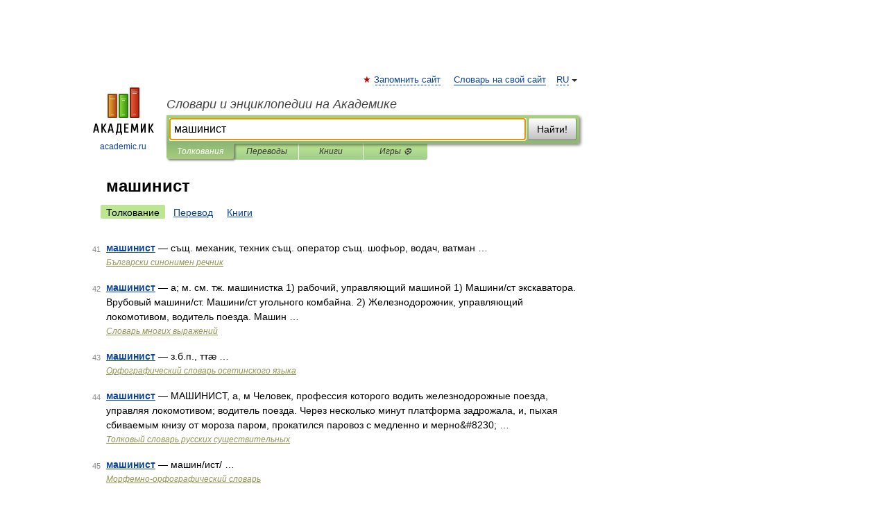

--- FILE ---
content_type: application/javascript; charset=utf-8
request_url: https://fundingchoicesmessages.google.com/f/AGSKWxWsXGn_P5UCGi3EPaWLVAhjtQj6scMiIWZdN2ku_SGyd50MzvhKRnulkGcgRfUAwn_IuF1Q8P1Nm2qQZ6A44fDfH3SmQTkBAcQP3KC3wkXcuBi7_w_4fqAqCTA7ysoTHIfFoD6XBYT4HydOcE3fCjtMKFN_XDXKrN51JgMlnbFXSlmTfMV0BCNk2eCo/__300x250_/ads-top./adcreative./advf1./468_60_
body_size: -1292
content:
window['e685f95e-aba8-4bce-9478-6a936c00ad88'] = true;